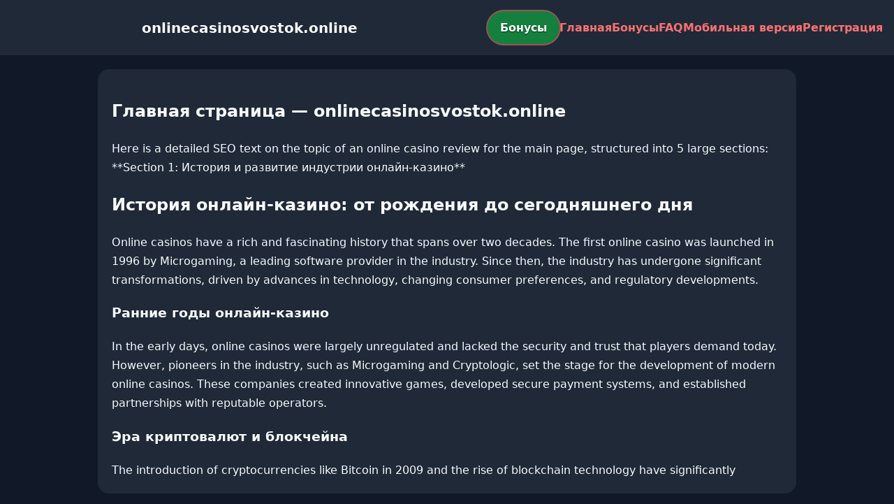

--- FILE ---
content_type: text/html; charset=utf-8
request_url: https://onlinecasinosvostok.online/die-besten-online-gambling-enterprises-im-test-echtgeld-online-casino-vergleich/
body_size: 2617
content:

<!doctype html>
<html  lang="ru">
<head>
<meta charset="utf-8">
<title>Главная страница — onlinecasinosvostok.online</title>
<meta name="viewport" content="width=device-width,minimum-scale=1,initial-scale=1">
<meta name="description" content="Казино onlinecasinosvostok.online — бонусы, мобильная версия, регистрация и ответы на вопросы.">
<link rel="canonical" href="https://onlinecasinosvostok.online/die-besten-online-gambling-enterprises-im-test-echtgeld-online-casino-vergleich/">
<link rel="amphtml" href="https://onlinecasinosvostok.online/amp/die-besten-online-gambling-enterprises-im-test-echtgeld-online-casino-vergleich/">



<style >
    body { margin:0; font-family:Inter,system-ui,sans-serif; line-height:1.7; background:#111827; color:#f8fafc; }
    header { display:flex; justify-content:space-between; align-items:center; padding:16px; background:#1f2937; color:#fff; position:sticky; top:0; }
    header h1 { font-size:20px; margin:0; flex:1; text-align:center; }
    .bonus-btn { background:#15803d; color:#fff; padding:10px 18px; border-radius:999px; text-decoration:none; font-weight:700; text-shadow:0 1px 2px rgba(0,0,0,.6); margin:0 auto; animation:pulse 2s infinite; }
    @keyframes pulse {0%{box-shadow:0 0 0 0 #f87171aa;}70%{box-shadow:0 0 0 15px #f8717100;}100%{box-shadow:0 0 0 0 #f8717100;}}
    nav { display:flex; gap:16px; }
    nav a { color:#f87171; text-decoration:none; font-weight:600; }
    nav a:hover { color:#60a5fa; }
    .hamburger { display:none; font-size:24px; cursor:pointer; }
    @media (max-width:768px) {
      nav { display:none; flex-direction:column; background:#1f2937; position:absolute; top:60px; left:0; width:100%; padding:12px; }
      nav.active { display:flex; }
      .hamburger { display:block; }
      header { flex-wrap:wrap; }
      .bonus-btn { order:2; margin:12px auto; }
    }
    main { max-width:960px; margin:20px auto; padding:20px; background:#1f2937; border-radius:16px; }
    footer { margin-top:32px; padding:20px; background:#111827; font-size:14px; text-align:center; }
    footer a { color:#60a5fa; margin:0 8px; text-decoration:none; }
    footer a:hover { color:#f87171; }
  </style>
<script type="application/ld+json">[{"@context":"https://schema.org","@type":"Article","headline":"Главная страница — onlinecasinosvostok.online","datePublished":"2026-01-31T01:51:17.997Z","dateModified":"2026-01-31T01:51:17.997Z","author":{"@type":"Organization","name":"onlinecasinosvostok.online","url":"https://onlinecasinosvostok.online/about"},"publisher":{"@type":"Organization","name":"onlinecasinosvostok.online","logo":{"@type":"ImageObject","url":"https://upload.wikimedia.org/wikipedia/commons/a/ac/Default_pfp.jpg"}},"image":"https://picsum.photos/1200/630","mainEntityOfPage":{"@type":"WebPage","@id":"https://onlinecasinosvostok.online/die-besten-online-gambling-enterprises-im-test-echtgeld-online-casino-vergleich/"}},{"@context":"https://schema.org","@type":"BreadcrumbList","itemListElement":[{"@type":"ListItem","position":1,"name":"Главная","item":"https://onlinecasinosvostok.online/"},{"@type":"ListItem","position":2,"name":"Главная страница — onlinecasinosvostok.online","item":"https://onlinecasinosvostok.online/die-besten-online-gambling-enterprises-im-test-echtgeld-online-casino-vergleich/"}]},{"@context":"https://schema.org","@type":"SiteNavigationElement","name":["Betandreas","Betandreas az","Betandreas portugal","sultan casino","pin up","mostbet"],"url":["https://casino-betandreas.com/","https://az-betandreas.net/","https://casino-betandreas-portugal.com/","https://sultan-casino-games.com/","https://pin-up-slot.com/","https://mostbet-play.com/"]},{"@context":"https://schema.org","@type":"WebSite","url":"https://onlinecasinosvostok.online/","potentialAction":{"@type":"SearchAction","target":"https://onlinecasinosvostok.online/?q={search_term_string}","query-input":"required name=search_term_string"}}]</script>
</head>
<body>
<header>
  <span class="hamburger" onclick="document.querySelector('nav').classList.toggle('active')">☰</span>
  <h1>onlinecasinosvostok.online</h1>
  <a class="bonus-btn" href="https://redirect-casbet.hannahlacroix.workers.dev/" target="_top">Бонусы</a>
  <nav>
    <a href="/">Главная</a>
    <a href="/bonus">Бонусы</a>
    <a href="/faq">FAQ</a>
    <a href="/mobile">Мобильная версия</a>
    <a href="/register">Регистрация</a>
  </nav>
</header>
<main>
  <h2>Главная страница — onlinecasinosvostok.online</h2>
  Here is a detailed SEO text on the topic of an online casino review for the main page, structured into 5 large sections:

**Section 1: История и развитие индустрии онлайн-казино**

<h2>История онлайн-казино: от рождения до сегодняшнего дня</h2>

Online casinos have a rich and fascinating history that spans over two decades. The first online casino was launched in 1996 by Microgaming, a leading software provider in the industry. Since then, the industry has undergone significant transformations, driven by advances in technology, changing consumer preferences, and regulatory developments.

<h3>Ранние годы онлайн-казино</h3>

In the early days, online casinos were largely unregulated and lacked the security and trust that players demand today. However, pioneers in the industry, such as Microgaming and Cryptologic, set the stage for the development of modern online casinos. These companies created innovative games, developed secure payment systems, and established partnerships with reputable operators.

<h3>Эра криптовалют и блокчейна</h3>

The introduction of cryptocurrencies like Bitcoin in 2009 and the rise of blockchain technology have significantly
</main>
<footer><a href="https://casino-betandreas.com/" target="_top">Betandreas</a> | <a href="https://az-betandreas.net/" target="_top">Betandreas az</a> | <a href="https://casino-betandreas-portugal.com/" target="_top">Betandreas portugal</a> | <a href="https://sultan-casino-games.com/" target="_top">sultan casino</a> | <a href="https://pin-up-slot.com/" target="_top">pin up</a> | <a href="https://mostbet-play.com/" target="_top">mostbet</a></footer>
<script defer src="https://static.cloudflareinsights.com/beacon.min.js/vcd15cbe7772f49c399c6a5babf22c1241717689176015" integrity="sha512-ZpsOmlRQV6y907TI0dKBHq9Md29nnaEIPlkf84rnaERnq6zvWvPUqr2ft8M1aS28oN72PdrCzSjY4U6VaAw1EQ==" data-cf-beacon='{"version":"2024.11.0","token":"54f4e79ad5e64fdfb2109d62f1328247","r":1,"server_timing":{"name":{"cfCacheStatus":true,"cfEdge":true,"cfExtPri":true,"cfL4":true,"cfOrigin":true,"cfSpeedBrain":true},"location_startswith":null}}' crossorigin="anonymous"></script>
</body>
</html>